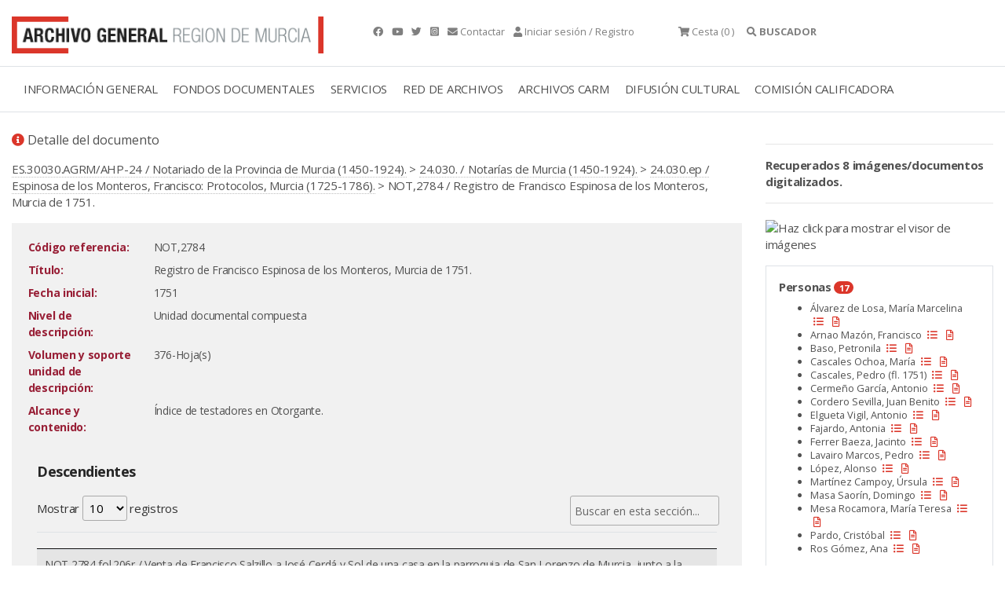

--- FILE ---
content_type: text/html;charset=UTF-8
request_url: https://archivogeneral.carm.es/jsps/jsp/ip/getIpHttps.jsp
body_size: -38
content:

3.148.191.71, 198.143.32.2